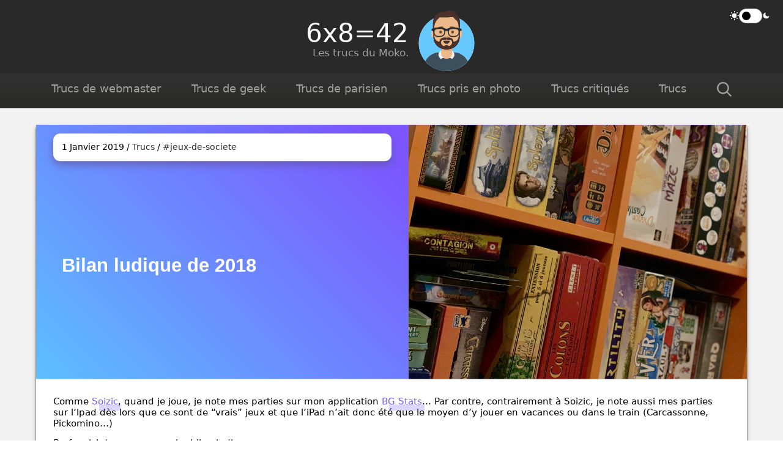

--- FILE ---
content_type: text/html; charset=UTF-8
request_url: https://www.6x8.org/2019/01/bilan-ludique-de-2018/
body_size: 13132
content:
<!doctype html>
<html lang="fr">
		<head>
		<meta charset="utf-8">
		<meta name="viewport" content="width=device-width, initial-scale=1">
		<meta name="generator" content="Jekyll" />
		<link rel="canonical" href="https://www.6x8.org/2019/01/bilan-ludique-de-2018/" />
		<meta property="article:published_time" content="2019-01-01 00:00:00 +0000" />
		<title>Bilan ludique de 2018 | 6x8=42</title><meta name="description" content="Comme Soizic, quand je joue, je note mes parties sur mon application BG Stats… Par contre, contrairement à Soizic, je note aussi mes parties sur l’Ipad dès lors que ce sont de “vrais” jeux et que l’iPad n’ait donc été que le moyen d’y jouer en vacances ou dans le train (Carcassonne, Pickomino…)
" /><meta property="fediverse:creator" content="@zemoko@mamot.fr" />
		<meta property="og:title" content="Bilan ludique de 2018" />
		<meta property="og:locale" content="fr_FR" /><meta property="og:description" content="Comme Soizic, quand je joue, je note mes parties sur mon application BG Stats… Par contre, contrairement à Soizic, je note aussi mes parties sur l’Ipad dès lors que ce sont de “vrais” jeux et que l’iPad n’ait donc été que le moyen d’y jouer en vacances ou dans le train (Carcassonne, Pickomino…)
" /><meta property="og:url" content="/2019/01/bilan-ludique-de-2018/" />
		<meta property="og:site_name" content="6x8=42" />
		<meta property="og:type" content="article" />
		<meta name="twitter:card" content="summary" />
		<meta property="twitter:title" content="Bilan ludique de 2018" /><meta property="og:image" content="http://www.6x8.org/images/2019/01/fullsizeoutput_6352.jpeg" />
		<meta property="twitter:image" content="http://www.6x8.org/images/2019/01/fullsizeoutput_6352.jpeg" /><link href="https://github.com/zemoko" rel="me">
		<link rel='stylesheet' id='dashicons-css'  href='/styles.css' type='text/css' media='all' /><link type="application/atom+xml" rel="alternate" href="https://www.6x8.org/feed.xml" title="6x8=42" /><link rel="alternate" type="application/rss+xml" title="RSS feed" href="https://www.6x8.org/feed.xml" /><link href="/tobii/tobii.min.css" rel="stylesheet"><!-- Matomo -->
		<script>
		  var _paq = window._paq = window._paq || [];
		  /* tracker methods like "setCustomDimension" should be called before "trackPageView" */
		  _paq.push(['trackPageView']);
		  _paq.push(['enableLinkTracking']);
		  (function() {
		    var u="https://matomo.6x8.org/";
		    _paq.push(['setTrackerUrl', u+'matomo.php']);
		    _paq.push(['setSiteId', '5']);
		    var d=document, g=d.createElement('script'), s=d.getElementsByTagName('script')[0];
		    g.async=true; g.src=u+'matomo.js'; s.parentNode.insertBefore(g,s);
		  })();
		</script>
		<!-- End Matomo Code -->
	</head>

	<body>
		<div class="container">
						<header class="site">
				<a href="/">
					<div class="title">
						<div class="name">6x8=42</div>
						<div class="description">Les trucs du Moko.</div>
					</div>
					<div class="avatar">
						<svg id="moko" role="img" viewBox="0 0 264 280" xmlns="http://www.w3.org/2000/svg" aria-labelledby="moko-title">
							<title id="moko-title">L'avatar du moko</title>
							<defs>
								<circle id="e" cx="120" cy="120" r="120"></circle>
								<path id="m" d="m12 160c0 66.274 53.726 120 120 120s120-53.726 120-120h12v-160h-264v160h12z"></path>
								<path id="d" d="m124 144.61v18.389h4c39.765 0 72 32.235 72 72v9h-200v-9c-4.8697e-15 -39.765 32.235-72 72-72h4v-18.389c-17.237-8.1886-29.628-24.924-31.695-44.73-5.8248-0.82345-10.305-5.8291-10.305-11.881v-14c0-5.946 4.3246-10.882 10-11.834v-6.1659c0-30.928 25.072-56 56-56s56 25.072 56 56v6.1659c5.6754 0.95216 10 5.8881 10 11.834v14c0 6.0521-4.4803 11.058-10.305 11.881-2.0671 19.806-14.457 36.541-31.695 44.73z"></path>
							</defs>
							<g fill="none" fill-rule="evenodd">
								<g transform="translate(-825 -1100)">
									<g transform="translate(825 1100)" fill-rule="evenodd">
										<g transform="translate(12 40)">
											<mask id="o" fill="white">
												<use xlink:href="#e"></use>
											</mask>
											<use fill="#E6E6E6" xlink:href="#e"></use>
											<g fill="#65C9FF" mask="url(#o)">
												<rect width="240" height="240"></rect>
											</g>
										</g>
										<mask id="n" fill="white">
											<use xlink:href="#m"></use>
										</mask>
										<g mask="url(#n)">
											<g transform="translate(32 36)">
												<mask id="f" fill="white">
													<use xlink:href="#d"></use>
												</mask>
												<use fill="#D0C6AC" xlink:href="#d"></use>
												<g fill="#EDB98A" mask="url(#f)">
													<g transform="translate(-32)">
														<rect width="264" height="244"></rect>
													</g>
												</g>
												<path d="m156 79v23c0 30.928-25.072 56-56 56s-56-25.072-56-56v-23 15c0 30.928 25.072 56 56 56s56-25.072 56-56v-15z" fill="#000" fill-opacity=".1" mask="url(#f)"></path>
											</g>
											<g transform="translate(0 170)">
												<defs>
													<path id="c" d="m105.19 29.052h-1.1924c-39.765 0-72 32.235-72 72v8.9483h200v-8.9483c0-39.765-32.235-72-72-72h-1.1924c0.12704 0.98359 0.1924 1.9847 0.1924 3 0 13.807-12.088 25-27 25s-27-11.193-27-25c0-1.0153 0.065362-2.0164 0.1924-3z"></path>
												</defs>
												<mask id="k" fill="white">
													<use xlink:href="#c"></use>
												</mask>
												<use fill="#E6E6E6" fill-rule="evenodd" xlink:href="#c"></use>
												<g fill="#3C4F5C" fill-rule="evenodd" mask="url(#k)">
													<rect width="264" height="110"></rect>
												</g>
												<path d="m156 22.279c6.1816 4.5557 10 10.826 10 17.748 0 7.2056-4.1374 13.705-10.771 18.299l-5.6497-4.4507-4.5793 0.33139 1-3.1511-0.077771-0.061266c6.1003-3.1425 10.078-8.2952 10.078-14.119v-14.597zm-48-0.70799c-6.7673 4.6025-11 11.168-11 18.456 0 7.3982 4.3616 14.052 11.308 18.664l6.1122-4.8151 4.5793 0.33139-1-3.1511 0.077771-0.061266c-6.1003-3.1425-10.078-8.2952-10.078-14.119v-15.305z" fill="#F2F2F2" fill-rule="evenodd"></path>
											</g>
											<g transform="translate(76 82)" fill="#000">
												<g id="mouth" transform="translate(2 52)" fill-opacity=".7">
													<path d="m40 15c0 7.732 6.268 14 14 14s14-6.268 14-14"></path>
												</g>
												<g id="smile" transform="translate(2.000000, 52.000000)"><defs><path d="M35.117844,15.1280772 C36.1757121,24.6198025 44.2259873,32 54,32 C63.8042055,32 71.8740075,24.574136 72.8917593,15.0400546 C72.9736685,14.272746 72.1167429,13 71.042767,13 C56.1487536,13 44.7379213,13 37.0868244,13 C36.0066168,13 35.0120058,14.1784435 35.117844,15.1280772 Z" id="react-path-23"></path></defs><mask id="react-mask-24" fill="white"><use xlink:href="#react-path-23"></use></mask><use id="Mouth" fill-opacity="0.699999988" fill="#000000" fill-rule="evenodd" xlink:href="#react-path-23"></use><rect id="Teeth" fill="#FFFFFF" fill-rule="evenodd" mask="url(#react-mask-24)" x="39" y="2" width="31" height="16" rx="5"></rect><g id="Tongue" stroke-width="1" fill-rule="evenodd" mask="url(#react-mask-24)" fill="#FF4F6D"><g transform="translate(38.000000, 24.000000)"><circle cx="11" cy="11" r="11"></circle><circle cx="21" cy="11" r="11"></circle></g></g></g>
												<g transform="translate(28 40)" fill-opacity=".16">
													<path d="m16 8c0 4.4183 5.3726 8 12 8s12-3.5817 12-8"></path>
												</g>
												<g id="eyes" transform="translate(0.000000, 8.000000)" fill-opacity="0.599999964"><circle id="Eye1" cx="30" cy="22" r="6"></circle><circle id="Eye2" cx="82" cy="22" r="6"></circle></g>
												<g transform="translate(0 8)" fill-opacity=".6" id="happy">
													<path d="m16.16 22.447c1.8465-3.7988 6.0043-6.4473 10.837-6.4473 4.8161 0 8.9615 2.6298 10.818 6.4071 0.55141 1.1221-0.23325 2.0404-1.0247 1.3599-2.4511-2.1072-5.9319-3.4232-9.793-3.4232-3.7404 0-7.1238 1.235-9.56 3.2279-0.89075 0.72865-1.8174-0.013257-1.2774-1.1243z"></path>
													<path d="m74.16 22.447c1.8465-3.7988 6.0043-6.4473 10.837-6.4473 4.8161 0 8.9615 2.6298 10.818 6.4071 0.55141 1.1221-0.23325 2.0404-1.0247 1.3599-2.4511-2.1072-5.9319-3.4232-9.793-3.4232-3.7404 0-7.1238 1.235-9.56 3.2279-0.89075 0.72865-1.8174-0.013257-1.2774-1.1243z"></path>
												</g>
												<g fill-opacity=".6">
													<g transform="translate(12 6)" fill-rule="nonzero">
														<path d="m3.6302 11.159c3.9149-5.5087 14.648-8.5977 23.893-6.3274 1.0727 0.26343 2.1558-0.39262 2.4193-1.4653 0.26342-1.0727-0.39262-2.1558-1.4653-2.4193-10.737-2.6366-23.165 0.9404-28.107 7.8948-0.63986 0.90036-0.42869 2.149 0.47167 2.7888 0.90036 0.63986 2.149 0.42869 2.7888-0.47167z"></path>
														<path transform="translate(73 6.0392) scale(-1 1) translate(-73 -6.0392)" d="m61.63 11.159c3.9149-5.5087 14.648-8.5977 23.893-6.3274 1.0727 0.26343 2.1558-0.39262 2.4193-1.4653 0.26342-1.0727-0.39262-2.1558-1.4653-2.4193-10.737-2.6366-23.165 0.9404-28.107 7.8948-0.63986 0.90036-0.42869 2.149 0.47167 2.7888 0.90036 0.63986 2.149 0.42869 2.7888-0.47167z"></path>
													</g>
												</g>
											</g>
											<g fill-rule="evenodd">
												<defs>
													<rect id="g" width="264" height="280"></rect>
													<path id="b" d="m180.15 39.92c-2.7598-2.82-5.9641-5.2136-9.0807-7.6139-0.68769-0.52911-1.3864-1.0455-2.0587-1.5947-0.15286-0.12481-1.7185-1.2461-1.9059-1.6588-0.45088-0.99279-0.18965-0.21976-0.12744-1.4045 0.078602-1.4981 3.1334-5.7293 0.85392-6.6996-1.0028-0.42678-2.7915 0.70894-3.7535 1.0841-1.8814 0.73411-3.786 1.3602-5.7309 1.9 0.93185-1.8567 2.7086-5.5736-0.63082-4.5788-2.6016 0.77504-5.0259 2.7677-7.6401 3.7051 0.86496-1.4179 4.3241-5.8115 1.1984-6.0571-0.97266-0.076498-3.803 1.748-4.8503 2.1372-3.1367 1.1659-6.3407 1.9195-9.634 2.513-11.198 2.0181-24.293 1.4427-34.653 6.5409-7.9873 3.9302-15.874 10.029-20.488 17.794-4.4472 7.485-6.1106 15.677-7.0414 24.254-0.683 6.2946-0.73853 12.801-0.4191 19.119 0.10436 2.0698 0.33715 11.611 3.3441 8.7214 1.4981-1.4397 1.4871-7.2532 1.8644-9.221 0.7509-3.9151 1.4737-7.8477 2.7257-11.638 2.2062-6.6788 4.8088-13.793 10.305-18.393 3.5271-2.9515 6.0039-6.9408 9.3791-9.9185 1.5162-1.3374 0.35923-1.1981 2.7969-1.0227 1.6376 0.11777 3.2826 0.16273 4.9235 0.20567 3.796 0.098642 7.598 0.073478 11.395 0.086899 7.6468 0.027512 15.258 0.13555 22.897-0.26472 3.3949-0.17782 6.7993-0.27412 10.185-0.58816 1.8915-0.17547 5.2476-1.3877 6.8046-0.46133 1.4249 0.84751 2.9046 3.6148 3.9278 4.7482 2.4173 2.6784 5.2995 4.7241 8.1261 6.9203 5.8942 4.5795 8.87 10.331 10.66 17.488 1.7834 7.13 1.2834 13.745 3.4909 20.762 0.38833 1.2337 1.4155 3.3602 2.6818 1.4541 0.23514-0.35397 0.17426-2.2999 0.17426-3.4196 0-4.5197 1.1446-7.911 1.1302-12.46-0.056192-13.832-0.50339-31.868-10.85-42.439z"></path>
												</defs>
												<mask id="i" fill="white">
													<use xlink:href="#g"></use>
												</mask>
												<g mask="url(#i)">
													<g transform="translate(-1)">
														<g transform="translate(49 72)">
															<defs>
																<path id="a" d="m101.43 98.169c-2.5136 2.2941-5.1912 3.3257-8.5755 2.6043-0.58237-0.12403-2.9566-4.5383-8.8531-4.5383s-8.2704 4.4143-8.8531 4.5383c-3.3843 0.72145-6.0619-0.31024-8.5755-2.6043-4.7251-4.313-8.6546-10.26-6.2934-16.749 1.2306-3.3822 3.2319-7.0954 6.8728-8.1733 3.8878-1.1504 9.3463-0.0020058 13.264-0.78764 1.2693-0.25475 2.6559-0.70741 3.5851-1.4583 0.92918 0.75087 2.3161 1.2035 3.5847 1.4583 3.9182 0.78563 9.3767-0.36273 13.264 0.78764 3.6409 1.0778 5.6422 4.791 6.8731 8.1733 2.3612 6.489-1.5683 12.436-6.2938 16.749m38.653-72.169c-3.4103 8.4003-2.0933 18.858-2.7244 27.676-0.51263 7.1673-2.0195 17.91-8.3838 22.539-3.2545 2.3671-9.1785 6.3454-13.431 5.2357-2.9273-0.76381-3.2397-9.1601-7.0866-12.303-4.3636-3.5647-9.8123-5.1309-15.306-4.8891-2.3706 0.1044-7.165 0.079619-9.1492 1.9026-1.9842-1.823-6.7783-1.7982-9.1489-1.9026-5.4942-0.24183-10.943 1.3244-15.306 4.8891-3.8469 3.1431-4.1589 11.539-7.0862 12.303-4.2525 1.1097-10.176-2.8686-13.431-5.2357-6.3646-4.6288-7.8708-15.371-8.3841-22.539-0.63077-8.8178 0.68631-19.276-2.724-27.676-1.6591 0-0.5648 16.129-0.5648 16.129v20.356c0.03164 15.288 9.5811 38.17 30.754 46.908 5.1781 2.1368 16.907 5.607 25.892 5.607s20.714-3.1398 25.892-5.2766c21.173-8.7376 30.722-31.95 30.754-47.238v-20.356s1.0939-16.129-0.56514-16.129"></path>
															</defs>
															<mask id="h" fill="white">
																<use xlink:href="#a"></use>
															</mask>
															<use fill="#331B0C" fill-rule="evenodd" xlink:href="#a"></use>
															<g fill="#4A312C" mask="url(#h)">
																<g transform="translate(-32)">
																	<rect width="264" height="244"></rect>
																</g>
															</g>
														</g>
														<mask id="j" fill="white">
															<use xlink:href="#b"></use>
														</mask>
														<use fill="#1F3140" fill-rule="evenodd" xlink:href="#b"></use>
														<g fill="#4A312C" mask="url(#j)">
															<g transform="translate(0)">
																<rect width="264" height="280"></rect>
															</g>
														</g>
														<g transform="translate(62 85)" fill="none">
														<defs>
															<filter id="l" x="-.8%" y="-2.4%" width="101.5%" height="109.8%">
																<feOffset dx="0" dy="2" in="SourceAlpha" result="shadowOffsetOuter1"></feOffset>
																<feColorMatrix in="shadowOffsetOuter1" result="shadowMatrixOuter1" values="0 0 0 0 0   0 0 0 0 0   0 0 0 0 0  0 0 0 0.2 0"></feColorMatrix>
																<feMerge>
																	<feMergeNode in="shadowMatrixOuter1"></feMergeNode>
																	<feMergeNode in="SourceGraphic"></feMergeNode>
																</feMerge>
															</filter>
														</defs>
														<g transform="translate(6 7)" fill="#252C2F" fill-rule="nonzero" filter="url(#l)">
															<path d="m34 41h-2.7579c-13.927 0-22.242-7.6641-22.242-20.5 0-10.373 1.817-20.5 23.53-20.5h2.9401c21.713 0 23.53 10.127 23.53 20.5 0 12.069-10.279 20.5-25 20.5zm-1.6146-35c-19.385 0-19.385 6.841-19.385 15.502 0 7.0704 3.1163 15.498 17.971 15.498h3.0291c12.365 0 21-6.373 21-15.498 0-8.6605 0-15.502-19.385-15.502h-3.2293z"></path>
															<path d="m96 41h-2.7579c-13.927 0-22.242-7.6641-22.242-20.5 0-10.373 1.817-20.5 23.53-20.5h2.9401c21.713 0 23.53 10.127 23.53 20.5 0 12.069-10.279 20.5-25 20.5zm-1.6146-35c-19.385 0-19.385 6.841-19.385 15.502 0 7.0704 3.1195 15.498 17.971 15.498h3.0291c12.365 0 21-6.373 21-15.498 0-8.6605 0-15.502-19.385-15.502h-3.2293z"></path>
															<path d="m2.9545 5.7716c0.69136-0.67527 8.255-5.7716 29.545-5.7716 17.851 0 21.63 1.8527 27.35 4.6519l0.4187 0.20663c0.39768 0.14051 2.4313 0.83132 4.8101 0.90729 2.1672-0.09301 4.021-0.68039 4.5626-0.8686 6.5287-3.1751 12.919-4.8972 27.858-4.8972 21.29 0 28.854 5.0963 29.545 5.7716 1.6339 0 2.9545 1.2899 2.9545 2.8858v2.8858c0 1.5958-1.3207 2.8858-2.9545 2.8858 0 0-6.9015 0-6.9015 2.8858s-1.9622-4.1757-1.9622-5.7716v-2.8107c-3.6032-1.379-10.053-3.9462-20.682-3.9462-11.842 0-17.739 2.0999-22.798 4.1849l0.05657 0.1364-0.0024969 1.9862-2.2172 5.3499-2.7387-1.0828c-0.24459-0.096706-0.77235-0.27044-1.5041-0.45093-2.0401-0.50316-4.1374-0.65634-5.9923-0.2756-0.68049 0.13968-1.3119 0.3493-1.8913 0.63242l-2.6423 1.2911-2.6438-5.1617 0.11742-2.2944 0.080729-0.19492c-4.3628-2.033-8.3856-4.1207-22.825-4.1207-10.628 0-17.078 2.5663-20.682 3.9453v2.8117c0 1.5958-2.9545 8.6573-2.9545 5.7716s-5.9091-2.8858-5.9091-2.8858c-1.6309 0-2.9545-1.2899-2.9545-2.8858v-2.8858c0-1.5958 1.3236-2.8858 2.9545-2.8858z"></path>
														</g>
														</g>
													</g>
												</g>
											</g>
										</g>
									</g>
								</g>
							</g>
						</svg>
					</div>
				</a>
			</header>
			<div class="darkmode">
				<label for="darkmode-toggle">
					<span class="sr-only">Mode sombre</span>
    					<svg role="img" aria-hidden="true" focusable="false" class="sun" width="15" height="15" viewBox="0 0 24 24" fill="none" stroke="#fff" stroke-linecap="round" stroke-linejoin="round" stroke-width="2"
      					xmlns="http://www.w3.org/2000/svg">
	    					<circle cx="12" cy="12" r="5"/>
	    					<line x1="12" x2="12" y1="1" y2="3"/>
	    					<line x1="12" x2="12" y1="21" y2="23"/>
	    					<line x1="4.22" x2="5.64" y1="4.22" y2="5.64"/>
	    					<line x1="18.36" x2="19.78" y1="18.36" y2="19.78"/>
	    					<line x1="1" x2="3" y1="12" y2="12"/>
	    					<line x1="21" x2="23" y1="12" y2="12"/>
	    					<line x1="4.22" x2="5.64" y1="19.78" y2="18.36"/>
	    					<line x1="18.36" x2="19.78" y1="5.64" y2="4.22"/>
    					</svg>
  					<input type="checkbox" name="darkmode-toggle" id="darkmode-toggle" />
  					<span class="display" hidden></span>
    					<svg role="img" aria-hidden="true" focusable="false" class="moon" width="13" height="13" viewBox="0 0 24 24" fill="none" xmlns="http://www.w3.org/2000/svg">
    						<path d="M21 12.79A9 9 0 1 1 11.21 3 7 7 0 0 0 21 12.79z"/>
    					</svg>
				</label>
			</div>
			<nav>
				<ul class="menu">

      				<li>
      					<a href="/category/trucs-de-webmaster/">Trucs de webmaster</a>
     
      				</li>

      				<li>
      					<a href="/category/trucs-de-geek/">Trucs de geek</a>
     
      				</li>

      				<li>
      					<a href="/category/trucs-de-parisien/">Trucs de parisien</a>
     
     					<ul>
     	
      						<li><a href="/category/trucs-de-parisien/a-paris/">... à Paris</a></li>
		
      						<li><a href="/category/trucs-de-parisien/qui-voyage/">... qui voyage</a></li>
		
      						<li><a href="/category/trucs-de-parisien/qui-sont-maintenant-alsaciens/">... mais aussi alsaciens</a></li>
		
     					</ul>
     
      				</li>

      				<li>
      					<a href="/category/trucs-pris-en-photo/">Trucs pris en photo</a>
     
     					<ul>
     	
      						<li><a href="/category/trucs-pris-en-photo/trucs-de-lomographe/">Trucs de lomographes</a></li>
		
      						<li><a href="/category/trucs-pris-en-photo/trucs-instagrammes/">Trucs instagrammés</a></li>
		
     					</ul>
     
      				</li>

      				<li>
      					<a href="/category/trucs-critiques/">Trucs critiqués</a>
     
      				</li>

      				<li>
      					<a href="/category/trucs/">Trucs</a>
     
      				</li>

					<li class="search">
						<button id="search-toggle"><svg role="img" aria-label="Recherche" width="24" height="24" viewBox="0 0 32 32" xmlns="http://www.w3.org/2000/svg" xmlns:xlink="http://www.w3.org/1999/xlink"><path d="m32 29.7243549-2.2756451 2.2756451-8.4782882-8.4782882c-2.2957835 1.7923222-5.1151668 2.7791063-8.0956576 2.7791063-3.50409066 0-6.80679677-1.3694147-9.3039648-3.8464443-2.47702957-2.4770296-3.8464443-5.7797357-3.8464443-9.3039647 0-3.52422911 1.36941473-6.82693522 3.8464443-9.3039648 2.49716803-2.47702957 5.79987414-3.8464443 9.3039648-3.8464443 3.524229 0 6.8269351 1.36941473 9.3039647 3.8464443 2.4971681 2.47702958 3.8665828 5.77973569 3.8665828 9.3039648 0 2.9804908-1.0069226 5.7998741-2.7992448 8.0956576zm-25.89804909-9.5456261c1.89301448 1.8930144 4.39018249 2.9200755 7.04845819 2.9200755 2.6582756 0 5.1554436-1.0270611 7.0484581-2.9200755 1.872876-1.8728761 2.8999371-4.3700441 2.8999371-7.0283197 0-2.6582757-1.0270611-5.15544371-2.8999371-7.04845819-1.8930145-1.87287602-4.3901825-2.89993706-7.0484581-2.89993706-2.6582757 0-5.15544371 1.02706104-7.02831974 2.89993706-1.89301447 1.89301448-2.92007551 4.39018249-2.92007551 7.04845819 0 2.6582756 1.02706104 5.1554436 2.89993706 7.0283197z"></path></svg></button>
					</li>
        			</ul>
			</nav>
			<div id="search-bar" class="header-search">
				<form role="search">
					<label>
						<span class="sr-only">Recherche</span>
						<input type="search" id="search-input" placeholder="Chercher sur le site…" value="">
					</label>
				</form>
				<ul id="results-container" aria-live="polite"></ul>
			</div>

	    	<div class="page">
  <article class="post h-entry" itemscope itemtype="http://schema.org/BlogPosting">

    <header class="post-header  cover2left">
      <div>
        <h1 class="post-title p-name" itemprop="name headline"><p>Bilan ludique de 2018</p>
</h1><p class="post-meta"><time class="dt-published" datetime="2019-01-01T00:00:00+00:00" itemprop="datePublished">
            1 Janvier 2019
          </time><span class="sr-only" itemprop="author" itemscope itemtype="https://schema.org/Person">
            <a href='/arnaud-malon' itemprop='url'><span itemprop="name">Arnaud Malon</span></a>
          </span>&nbsp;/&nbsp;
            <a href="/category/trucs/">Trucs</a>
    &nbsp;/&nbsp;<a href="/tag/jeux-de-societe/">#jeux-de-societe</a>&thinsp;</p></div>
        <figure><picture>
            <source srcset="/.netlify/images?url=/images/2019/01/fullsizeoutput_6352.jpeg&fit=contain&w=1024&h=1024&format=webp" type="image/webp">
            <a href="/.netlify/images?url=/images/2019/01/fullsizeoutput_6352.jpeg&fit=contain&w=2048&h=2048&format=webp" class="lightbox"><img src="/images/2019/01/fullsizeoutput_6352.jpeg" alt="" width="360" height="270" fetchpriority="high" /></a>
          </picture></figure></header>
    <div class="post-content e-content" itemprop="articleBody">
<p>Comme <a href="http://des-en-mousse.com/bilan-ludique-de-2018/">Soizic</a>, quand je joue, je note mes parties sur mon application <a href="https://www.bgstatsapp.com/"><abbr>BG</abbr> Stats</a>… Par contre, contrairement à Soizic, je note aussi mes parties sur l’Ipad dès lors que ce sont de “vrais” jeux et que l’iPad n’ait donc été que le moyen d’y jouer en vacances ou dans le train (Carcassonne, Pickomino…)</p>

<p>Bref, voici donc mon premier bilan ludique :</p>

<h2>Bilan de l'année : <strong>535 parties</strong></h2>

<ul>
<li>134 jeux différents
<ul>
<li>59 pour une seule partie</li>
<li>12 dépassent les 10&nbsp;parties</li>
<li>dont seulement <strong>4 dépassent les 25&nbsp;parties</strong>...</li>
</ul></li>
<li>J'ai joué avec <strong>67&nbsp;personnes différentes</strong>
<ul>
<li>45% de mes parties étaient des parties à deux joueurs</li>
<li>26% se sont jouées à trois</li>
<li>19% se sont jouées à quatre...</li>
<li>et j'ai joué jusqu'à neufs&nbsp;!</li>
</ul></li>
<li>J'ai beaucoup joué en famille&nbsp;: 41% de mes parties ont été jouées avec mes enfants plus 15% avec ma femme</li>
</ul>

<h2>Mes jeux de 2018</h2>

<p>Ma première partie de 2018 est <strong>Majesty</strong>, la dernière <strong>Dragon Castle</strong>.</p>

<p>Cette année, nous avons déménagé, donc gagné de la place, et donc l’opportunité, dont j’ai vite profité, d’acheter quelques (pas mal de) nouveaux jeux. Néanmoins, le top sur l’année reste assez représentatif des jeux qui sortent <strong>très souvent</strong>.</p>

<table class="table-charts bar" style="--scale: 40">
  <caption id="caption-1">Top des jeux joués</caption>
  <thead class="sr-only">
    <tr>
      <td></td>
      <th scope="col">Nb de parties</th>
    </tr>
  </thead>
  <tbody>
  <tr>
    <th scope="row">Splendor</th>
    <td style="--value: 32">
      <span>32</span>
    </td>
  </tr>
  <tr>
    <th scope="row">Qwixx</th>
    <td style="--value: 29">
      <span>20</span>
    </td>
  </tr>
  <tr>
    <th scope="row">7 Wonders</th>
    <td style="--value: 26">
      <span>26</span>
    </td>
  </tr>
  <tr>
    <th scope="row">Welcome to...</th>
    <td style="--value: 25">
      <span>25</span>
    </td>
  </tr>
  <tr>
    <th scope="row">Azul</th>
    <td style="--value: 22">
      <span>22</span>
    </td>
  </tr>
  <tr>
    <th scope="row">Patchwork</th>
    <td style="--value: 18">
      <span>18</span>
    </td>
  </tr>
  <tr>
    <th scope="row">Kingdomino</th>
    <td style="--value: 16">
      <span>16</span>
    </td>
  </tr>
  <tr>
    <th scope="row">Carcassonne</th>
    <td style="--value: 14">
      <span>14</span>
    </td>
  </tr>
  <tr>
    <th scope="row">7 Wonders Duel</th>
    <td style="--value: 14">
      <span>14</span>
    </td>
  </tr>
  <tr>
    <th scope="row">Château aventure</th>
    <td style="--value: 12">
      <span>12</span>
    </td>
  </tr></tbody>
</table>

<p>À noter que <strong>7 Wonders</strong> a sans douté été dopé par sa nouvelle extension <strong>Armada</strong>, idem pour <strong>7 Wonders Duel</strong> et son extension <strong>Pantheon</strong> et pour <strong>Kingdomino</strong> et son <strong>Âge des géants</strong>.</p>

<p>Pour être complet, je rajouterais quelques-uns de mes nouveaux jeux qui sont en passe de devenir de nouveaux classiques :</p>
<ul>
<li><strong>Dragon Castle</strong>&nbsp;: je ne l'ai que depuis 15&nbsp;jours, mais auquel j'ai déjà joué 8&nbsp;fois. J'aime beaucoup le matériel et les parties sont vraiment variées.</li>
<li><strong>The River</strong>&nbsp;: même chose, je ne l'ai que depuis 15&nbsp;jours mais je le trouve vraiment efficace et rapide, à 2 comme à 3 ou 4.</li>
<li><strong>Fertility</strong>&nbsp;: un vrai coup de cœur aussi, j'aime beaucoup les jeux de tuiles, et les jeux de pose d'ouvrier, et, du coup, j'aime beaucoup sa mécanique subtile.</li>
<li><strong>Orbis</strong>&nbsp;: je l'ai depuis la Toussaint et je l'apprécie vraiment beaucoup. Ça doit tenir en grande partie à cette impression de jouer à Populous ;)</li>
<li><strong>Shadows Amsterdam</strong>&nbsp;: un mix entre Mysterium et Codename. Plus accessible que le premier, plus rapide que le second... j'aime beaucoup l'ambiance du jeu, qui tient en grande partie au fait que les 2 équipes jouent en même temps.</li>
</ul>

<hr />

<p>Bref, c’était une bien belle année, avec des classiques qui fonctionnent toujours aussi bien, des nouveaux jeux qui le rejoignent, des enfants qui grandissent et deviennent de redoutables adversaires, des collègues avec lesquels je joue moins souvent mais avec toujours autant de plaisir… <strong>Nous sommes sur de bons rails pour 2019</strong>.</p>

<p>Du coup, quelques <strong>bonnes résolutions</strong> : relancer les midi jeux au boulot, avancer dans notre campagne de Pandemy Legacy saison 2… et continuer à être une maison, et une famille, de joueurs :)</p>
</div>

    
<script async src="https://talk.hyvor.com/embed/embed.js" type="module"></script>
<hyvor-talk-comments 
    website-id="5720" 
    page-id=""
    page-url="https://www.6x8.org/2019/01/bilan-ludique-de-2018/"
    page-title="Bilan ludique de 2018 | 6x8=42"
    page-language="fr"
    loading="lazy"
></hyvor-talk-comments>



    <a class="u-url" href="/2019/01/bilan-ludique-de-2018/" hidden></a>
  </article>
</div>

<div class="navlinks">
  <ul class="pagination">

    <li><a href="/2018/12/ma-critique-de-sauveur-fils-de-marie-aude-murail/" class="previous-page">Ma critique de «&nbsp;<strong>Sauveur &amp; fils</strong>&nbsp;» de <em>Marie-Aude Murail</em></a></li>


    <li><a href="/2019/01/bonne-annee-4/" class="next-page">Bonne année 2019 !</a></li>

  </ul>
</div>

			<footer>

	<div class="lost">
		<div>
			<p>Ce blog est celui de <strong>Moko</strong>&nbsp;:</p>
			<ul>
				<li><a href='/arnaud-malon'>Qui suis-je&nbsp;?</a></li>
				<li><a href='/en-ce-moment'>Que fais-je <em>en ce moment</em>&nbsp;?</a></li>
			</ul>
			<p>Il contient <strong>1182</strong>&nbsp;billets, tous en licence <a href="https://creativecommons.org/licenses/by-nc-nd/4.0/">CC by-nc-nd</a>. <br />Le plus ancien billet a été publié il y a <strong>4325</strong>&nbsp;jours.</p>
		</div>
	</div>
	<div class="social">
		<div>
			<p><strong>Vous êtes perdus&nbsp;?</strong></p>
			<ul class="social">
				<li>
					<a href='/plan-du-site/' id='sitemap' title='Plan du site'><svg xmlns="http://www.w3.org/2000/svg" x="0px" y="0px" width="32" height="32" viewBox="-4 -4 22 22"><path fill-rule="evenodd" d="M6 3.5A1.5 1.5 0 0 1 7.5 2h1A1.5 1.5 0 0 1 10 3.5v1A1.5 1.5 0 0 1 8.5 6v1H11a.5.5 0 0 1 .5.5v1a.5.5 0 0 1-1 0V8h-5v.5a.5.5 0 0 1-1 0v-1A.5.5 0 0 1 5 7h2.5V6A1.5 1.5 0 0 1 6 4.5zM8.5 5a.5.5 0 0 0 .5-.5v-1a.5.5 0 0 0-.5-.5h-1a.5.5 0 0 0-.5.5v1a.5.5 0 0 0 .5.5zM3 11.5A1.5 1.5 0 0 1 4.5 10h1A1.5 1.5 0 0 1 7 11.5v1A1.5 1.5 0 0 1 5.5 14h-1A1.5 1.5 0 0 1 3 12.5zm1.5-.5a.5.5 0 0 0-.5.5v1a.5.5 0 0 0 .5.5h1a.5.5 0 0 0 .5-.5v-1a.5.5 0 0 0-.5-.5zm4.5.5a1.5 1.5 0 0 1 1.5-1.5h1a1.5 1.5 0 0 1 1.5 1.5v1a1.5 1.5 0 0 1-1.5 1.5h-1A1.5 1.5 0 0 1 9 12.5zm1.5-.5a.5.5 0 0 0-.5.5v1a.5.5 0 0 0 .5.5h1a.5.5 0 0 0 .5-.5v-1a.5.5 0 0 0-.5-.5z"/></svg><span class="sr-only">Plan du site</span></a>
				</li>
				<li>
					<a href='/tags/' title='Tags'><svg xmlns="http://www.w3.org/2000/svg" x="0px" y="0px" width="32" height="32" fill="currentColor" viewBox="-4 -4 22 22"><path d="M2 4a2 2 0 0 1 2-2h6a2 2 0 0 1 2 2v11.5a.5.5 0 0 1-.777.416L7 13.101l-4.223 2.815A.5.5 0 0 1 2 15.5zm2-1a1 1 0 0 0-1 1v10.566l3.723-2.482a.5.5 0 0 1 .554 0L11 14.566V4a1 1 0 0 0-1-1z"/><path d="M4.268 1H12a1 1 0 0 1 1 1v11.768l.223.148A.5.5 0 0 0 14 13.5V2a2 2 0 0 0-2-2H6a2 2 0 0 0-1.732 1"/></svg><span class="sr-only">Tags</span></a>
				</li>
				<li>
					<a href="/random/" title="Une page au hasard"><svg xmlns="http://www.w3.org/2000/svg" x="0px" y="0px" width="32" height="32" viewBox="-4 -4 22 22"><path fill-rule="evenodd" d="M0 3.5A.5.5 0 0 1 .5 3H1c2.202 0 3.827 1.24 4.874 2.418.49.552.865 1.102 1.126 1.532.26-.43.636-.98 1.126-1.532C9.173 4.24 10.798 3 13 3v1c-1.798 0-3.173 1.01-4.126 2.082A9.6 9.6 0 0 0 7.556 8a9.6 9.6 0 0 0 1.317 1.918C9.828 10.99 11.204 12 13 12v1c-2.202 0-3.827-1.24-4.874-2.418A10.6 10.6 0 0 1 7 9.05c-.26.43-.636.98-1.126 1.532C4.827 11.76 3.202 13 1 13H.5a.5.5 0 0 1 0-1H1c1.798 0 3.173-1.01 4.126-2.082A9.6 9.6 0 0 0 6.444 8a9.6 9.6 0 0 0-1.317-1.918C4.172 5.01 2.796 4 1 4H.5a.5.5 0 0 1-.5-.5"/><path d="M13 5.466V1.534a.25.25 0 0 1 .41-.192l2.36 1.966c.12.1.12.284 0 .384l-2.36 1.966a.25.25 0 0 1-.41-.192m0 9v-3.932a.25.25 0 0 1 .41-.192l2.36 1.966c.12.1.12.284 0 .384l-2.36 1.966a.25.25 0 0 1-.41-.192"/></svg><span class="sr-only">Une page au hasard</span></a>
				</li>
			</ul>
			<p><strong>Suivez-moi&nbsp;?</strong></p>
			<ul class="social">
				<li>
					<a href="/feed.xml" id="rss" title="RSS"><svg role="img" aria-label="RSS" xmlns="http://www.w3.org/2000/svg" x="0px" y="0px" width="32" height="32" viewBox="-4 -4 22 22"><path d="M14 1a1 1 0 0 1 1 1v12a1 1 0 0 1-1 1H2a1 1 0 0 1-1-1V2a1 1 0 0 1 1-1zM2 0a2 2 0 0 0-2 2v12a2 2 0 0 0 2 2h12a2 2 0 0 0 2-2V2a2 2 0 0 0-2-2z"/><path d="M5.5 12a1.5 1.5 0 1 1-3 0 1.5 1.5 0 0 1 3 0m-3-8.5a1 1 0 0 1 1-1c5.523 0 10 4.477 10 10a1 1 0 1 1-2 0 8 8 0 0 0-8-8 1 1 0 0 1-1-1m0 4a1 1 0 0 1 1-1 6 6 0 0 1 6 6 1 1 0 1 1-2 0 4 4 0 0 0-4-4 1 1 0 0 1-1-1"/></svg><span class="sr-only" lang="en"><abbr>RSS</abbr></span></a>
				</li>
				<li>
					<a rel="me" href="https://mamot.fr/@zemoko" title="Mastodon"><svg role="img" aria-label="Mastodon" xmlns="http://www.w3.org/2000/svg" x="0px" y="0px" width="32" height="32" viewBox="0 0 32 32"><path d="M 15.9375 4.03125 C 12.917 4.0435 9.9179219 4.4269844 8.3574219 5.1464844 C 8.3574219 5.1464844 5 6.6748594 5 11.880859 C 5 18.077859 4.9955 25.860234 10.5625 27.365234 C 12.6945 27.938234 14.527953 28.061562 16.001953 27.976562 C 18.676953 27.825562 20 27.005859 20 27.005859 L 19.910156 25.029297 C 19.910156 25.029297 18.176297 25.640313 16.029297 25.570312 C 13.902297 25.495313 11.6615 25.335688 11.3125 22.679688 C 11.2805 22.432688 11.264625 22.182594 11.265625 21.933594 C 15.772625 23.052594 19.615828 22.420969 20.673828 22.292969 C 23.627828 21.933969 26.199344 20.081672 26.527344 18.388672 C 27.041344 15.720672 26.998047 11.880859 26.998047 11.880859 C 26.998047 6.6748594 23.646484 5.1464844 23.646484 5.1464844 C 22.000984 4.3779844 18.958 4.019 15.9375 4.03125 z M 12.705078 8.0019531 C 13.739953 8.0297031 14.762578 8.4927031 15.392578 9.4707031 L 16.001953 10.505859 L 16.609375 9.4707031 C 17.874375 7.5037031 20.709594 7.6264375 22.058594 9.1484375 C 23.302594 10.596438 23.025391 11.531 23.025391 18 L 23.025391 18.001953 L 20.578125 18.001953 L 20.578125 12.373047 C 20.578125 9.7380469 17.21875 9.6362812 17.21875 12.738281 L 17.21875 16 L 14.787109 16 L 14.787109 12.738281 C 14.787109 9.6362812 11.429688 9.7360938 11.429688 12.371094 L 11.429688 18 L 8.9765625 18 C 8.9765625 11.526 8.7043594 10.585438 9.9433594 9.1484375 C 10.622859 8.3824375 11.670203 7.9742031 12.705078 8.0019531 z"></path></svg><span class="sr-only">Mastodon</span></a>
				</li>
				<li>
					<a rel="me" href="https://pixelfed.social/@zemoko" title="Pixelfed"><svg role="img" aria-label="Pixelfed" width="32px" height="32px" fill="#000000" version="1.1" viewBox="0 0 24 24" xmlns="http://www.w3.org/2000/svg"><g transform="matrix(1.1045 0 0 1.1045 -1.1289 -1.547)"><path d="m0 0h24v24h-24z" fill="none"/><path d="m12 2c5.523 0 10 4.477 10 10s-4.477 10-10 10-10-4.477-10-10 4.477-10 10-10zm0 2c-4.418 0-8 3.582-8 8s3.582 8 8 8 8-3.582 8-8-3.582-8-8-8zm1.031 4.099c1.713 0 3.101 1.345 3.101 3.005s-1.388 3.005-3.1 3.005h-1.819l-2.595 2.471v-6.748c0-0.957 0.801-1.733 1.79-1.733z"/></g></svg><span class="sr-only" lang="en">Pixelfed</span></a>
				</li>
				<li>
					<a href="https://www.linkedin.com/in/moko/" title="LinkedIn"><svg role="img" aria-label="LinkedIn" xmlns="http://www.w3.org/2000/svg" x="0px" y="0px" width="32" height="32" viewBox="0 0 32 32"><path d="M 7.5 5 C 6.132813 5 5 6.132813 5 7.5 L 5 24.5 C 5 25.867188 6.132813 27 7.5 27 L 24.5 27 C 25.867188 27 27 25.867188 27 24.5 L 27 7.5 C 27 6.132813 25.867188 5 24.5 5 Z M 7.5 7 L 24.5 7 C 24.785156 7 25 7.214844 25 7.5 L 25 24.5 C 25 24.785156 24.785156 25 24.5 25 L 7.5 25 C 7.214844 25 7 24.785156 7 24.5 L 7 7.5 C 7 7.214844 7.214844 7 7.5 7 Z M 10.4375 8.71875 C 9.488281 8.71875 8.71875 9.488281 8.71875 10.4375 C 8.71875 11.386719 9.488281 12.15625 10.4375 12.15625 C 11.386719 12.15625 12.15625 11.386719 12.15625 10.4375 C 12.15625 9.488281 11.386719 8.71875 10.4375 8.71875 Z M 19.46875 13.28125 C 18.035156 13.28125 17.082031 14.066406 16.6875 14.8125 L 16.625 14.8125 L 16.625 13.5 L 13.8125 13.5 L 13.8125 23 L 16.75 23 L 16.75 18.3125 C 16.75 17.074219 16.996094 15.875 18.53125 15.875 C 20.042969 15.875 20.0625 17.273438 20.0625 18.375 L 20.0625 23 L 23 23 L 23 17.78125 C 23 15.226563 22.457031 13.28125 19.46875 13.28125 Z M 9 13.5 L 9 23 L 11.96875 23 L 11.96875 13.5 Z"></path></svg><span class="sr-only" lang="en">LinkedIn</span></a>
				</li>
				<li>
					<a href="https://sitofotos.6x8.org" title="Sitofotos, les photos du moko"><svg role="img" aria-label="Sitofotos, les photos du moko" xmlns="http://www.w3.org/2000/svg" x="0px" y="0px" width="32" height="32" viewBox="0 0 32 32"><path d="M 10 7 L 10 10 L 4 10 L 4 25 L 28 25 L 28 10 L 22 10 L 22 7 Z M 12 9 L 20 9 L 20 12 L 26 12 L 26 23 L 6 23 L 6 12 L 12 12 Z M 16 12 C 13.25 12 11 14.25 11 17 C 11 19.75 13.25 22 16 22 C 18.75 22 21 19.75 21 17 C 21 14.25 18.75 12 16 12 Z M 24 13 C 23.449219 13 23 13.449219 23 14 C 23 14.550781 23.449219 15 24 15 C 24.550781 15 25 14.550781 25 14 C 25 13.449219 24.550781 13 24 13 Z M 16 14 C 17.667969 14 19 15.332031 19 17 C 19 18.667969 17.667969 20 16 20 C 14.332031 20 13 18.667969 13 17 C 13 15.332031 14.332031 14 16 14 Z"></path></svg><span class="sr-only">Sitofotos, les photos du moko</span></a>
				</li>
				<li>
					<a href="https://github.com/zemoko/" title="Github"><svg role="img" aria-label="Github" xmlns="http://www.w3.org/2000/svg" x="0px" y="0px" width="32" height="32" viewBox="0 0 32 32"><path d="M 5 5 L 5 27 L 27 27 L 27 5 L 5 5 z M 7 7 L 25 7 L 25 25 L 7 25 L 7 7 z M 15.908203 9 C 11.989203 9 9 11.974766 9 15.884766 C 9 19.017766 10.967203 21.699578 13.783203 22.642578 C 14.148203 22.706578 14.275391 22.482781 14.275391 22.300781 C 14.275391 22.126781 14.267578 21.159453 14.267578 20.564453 C 14.267578 20.564453 12.283094 20.991656 11.871094 19.722656 C 11.871094 19.722656 11.547891 18.905406 11.087891 18.691406 C 11.087891 18.691406 10.444766 18.247859 11.134766 18.255859 C 11.134766 18.255859 11.833656 18.312328 12.222656 18.986328 C 12.840656 20.081328 13.878203 19.762078 14.283203 19.580078 C 14.346203 19.128078 14.530328 18.810906 14.736328 18.628906 C 13.157328 18.454906 11.5625 18.224719 11.5625 15.511719 C 11.5625 14.733719 11.776516 14.345703 12.228516 13.845703 C 12.156516 13.662703 11.911781 12.901781 12.300781 11.925781 C 12.895781 11.742781 14.251953 12.6875 14.251953 12.6875 C 14.814953 12.5365 15.424344 12.449219 16.027344 12.449219 C 16.630344 12.449219 17.241688 12.5365 17.804688 12.6875 C 17.804688 12.6875 19.160859 11.743781 19.755859 11.925781 C 20.143859 12.909781 19.897172 13.663703 19.826172 13.845703 C 20.278172 14.345703 20.556641 14.734719 20.556641 15.511719 C 20.556641 18.239719 18.8905 18.454906 17.3125 18.628906 C 17.5745 18.850906 17.796875 19.2715 17.796875 19.9375 C 17.796875 20.8895 17.789062 22.072734 17.789062 22.302734 C 17.789063 22.484734 17.916438 22.705578 18.273438 22.642578 C 21.088437 21.698578 23 19.017766 23 15.884766 C 23 11.974766 19.827203 9 15.908203 9 z M 11.5625 18.486328 C 11.5065 18.470328 11.459359 18.479719 11.443359 18.511719 C 11.427359 18.543719 11.449859 18.589094 11.505859 18.621094 C 11.553859 18.645094 11.609 18.637656 11.625 18.597656 C 11.641 18.565656 11.6185 18.517328 11.5625 18.486328 z M 11.816406 18.722656 C 11.789656 18.716656 11.764141 18.720234 11.744141 18.740234 C 11.704141 18.772234 11.711766 18.834625 11.759766 18.890625 C 11.807766 18.930625 11.870156 18.954062 11.910156 18.914062 C 11.950156 18.882062 11.942531 18.819672 11.894531 18.763672 C 11.870531 18.743672 11.843156 18.728656 11.816406 18.722656 z M 12.113281 19.089844 C 12.084531 19.079844 12.053297 19.081656 12.029297 19.097656 C 11.981297 19.129656 11.981297 19.202625 12.029297 19.265625 C 12.077297 19.328625 12.149453 19.360125 12.189453 19.328125 C 12.236453 19.296125 12.236453 19.216297 12.189453 19.154297 C 12.169453 19.122297 12.142031 19.099844 12.113281 19.089844 z M 12.4375 19.486328 C 12.404875 19.482328 12.375469 19.493578 12.355469 19.517578 C 12.316469 19.557578 12.331531 19.635406 12.394531 19.691406 C 12.457531 19.755406 12.536172 19.764797 12.576172 19.716797 C 12.616172 19.684797 12.593109 19.597016 12.537109 19.541016 C 12.505609 19.509016 12.470125 19.490328 12.4375 19.486328 z M 12.982422 19.802734 C 12.911422 19.786734 12.824594 19.809234 12.808594 19.865234 C 12.792594 19.921234 12.848734 19.985953 12.927734 20.001953 C 12.998734 20.033953 13.085562 20.000312 13.101562 19.945312 C 13.125563 19.890312 13.069422 19.826734 12.982422 19.802734 z M 14.052734 19.828125 C 13.973734 19.844125 13.917781 19.899891 13.925781 19.962891 C 13.933781 20.017891 14.012797 20.049203 14.091797 20.033203 C 14.178797 20.017203 14.23475 19.96225 14.21875 19.90625 C 14.21075 19.85025 14.132734 19.819125 14.052734 19.828125 z M 13.529297 19.890625 C 13.441297 19.890625 13.378906 19.938141 13.378906 19.994141 C 13.378906 20.057141 13.442109 20.105656 13.537109 20.097656 C 13.625109 20.097656 13.6875 20.050141 13.6875 19.994141 C 13.6875 19.930141 13.609297 19.882625 13.529297 19.890625 z"></path></svg><span class="sr-only" lang="en">Github</span></a>
				</li>
			</ul>
		</div>
	</div>
</footer>

<script src="/js/search-script.js" type="text/javascript" defer></script>
<script src="/js/dark-mode.js" type="text/javascript" defer></script><link href="/tobii/tobii.min.css" rel="stylesheet">
<script src="/tobii/tobii.min.js"></script>
<script>
const tobii = new Tobii()
</script>
		</div>
	
<script async id="netlify-rum-container" src="/.netlify/scripts/rum" data-netlify-rum-site-id="48fd6d50-50c3-47f4-ab9b-f468b7e24ec3" data-netlify-deploy-branch="main" data-netlify-deploy-context="production" data-netlify-cwv-token="eyJhbGciOiJIUzI1NiIsInR5cCI6IkpXVCJ9.eyJzaXRlX2lkIjoiNDhmZDZkNTAtNTBjMy00N2Y0LWFiOWItZjQ2OGI3ZTI0ZWMzIiwiYWNjb3VudF9pZCI6IjYzMzgzNGNlYzUxZjE3NmVlZjE5Y2VkNSIsImRlcGxveV9pZCI6IjY5N2I5NTE0NjdhNDk0MDAwODczNThiZSIsImlzc3VlciI6Im5mc2VydmVyIn0.ykj13f78nsIM9WG_bRJpG8U3QFkz-YLea7VIQdgt6Xc"></script></body>
</html>


--- FILE ---
content_type: application/javascript; charset=UTF-8
request_url: https://www.6x8.org/tobii/tobii.min.js
body_size: 5817
content:
/*!
 * @midzer/tobii 3.0.0
 * Licensed under the MIT license.
 * https://midzer.github.io/tobii/demo/
 */

!function(){class t{constructor(){this.figcaptionId=0,this.userSettings=null}init(t,e,i){this.userSettings=i;const n=document.createElement("figure"),r=document.createElement("img"),a=t.querySelector("img"),s=document.createElement("div");let o;if(n.tabIndex=-1,n.setAttribute("role","group"),n.style.opacity="0",a&&(r.alt=a.alt||""),r.setAttribute("data-src",t.href),t.hasAttribute("data-srcset")&&r.setAttribute("data-srcset",t.getAttribute("data-srcset")),t.hasAttribute("data-sizes")&&r.setAttribute("data-sizes",t.getAttribute("data-sizes")),n.appendChild(r),"function"==typeof this.userSettings.captionText?o=this.userSettings.captionText(t):"self"===this.userSettings.captionsSelector&&t.getAttribute(this.userSettings.captionAttribute)?o=t.getAttribute(this.userSettings.captionAttribute):"img"===this.userSettings.captionsSelector&&a&&a.getAttribute(this.userSettings.captionAttribute)&&(o=a.getAttribute(this.userSettings.captionAttribute)),this.userSettings.captions&&o){const t=document.createElement("figcaption");t.id=`tobii-figcaption-${this.figcaptionId}`;const e=document.createElement("span");if(this.userSettings.captionHTML?e.innerHTML=o:e.textContent=o,t.appendChild(e),this.userSettings.captionToggle){const i=document.createElement("button");i.className="caption-toggle",i.textContent=i.title=this.userSettings.captionToggleLabel[0],i.setAttribute("aria-controls",t.id),i.setAttribute("aria-expanded",!0);const n=t=>{t.preventDefault(),t.stopPropagation()};i.addEventListener("pointerdown",t=>n(t)),i.addEventListener("pointerup",t=>n(t)),i.addEventListener("click",t=>{n(t);const r="true"===i.getAttribute("aria-expanded");i.textContent=i.title=r?this.userSettings.captionToggleLabel[1]:this.userSettings.captionToggleLabel[0],i.setAttribute("aria-expanded",!r),e.setAttribute("aria-hidden",r)}),t.appendChild(i)}n.appendChild(t),r.setAttribute("aria-labelledby",t.id),n.setAttribute("aria-label",e.textContent),++this.figcaptionId}e.appendChild(n),s.className="tobii__loader",s.setAttribute("role","progressbar"),s.setAttribute("aria-label",this.userSettings.loadingIndicatorLabel),e.appendChild(s),e.setAttribute("data-type","image"),e.classList.add("tobii-image")}onPreload(t){this.onLoad(t)}onLoad(t){const e=t.querySelector("img");if(!e.hasAttribute("data-src"))return;const i=t.querySelector("figure"),n=t.querySelector(".tobii__loader"),r=()=>{t.removeChild(n),i.style.opacity="1"};e.addEventListener("load",r),e.addEventListener("error",r),e.hasAttribute("data-srcset")&&(e.setAttribute("srcset",e.getAttribute("data-srcset")),e.removeAttribute("data-srcset")),e.hasAttribute("data-sizes")&&(e.setAttribute("sizes",e.getAttribute("data-sizes")),e.removeAttribute("data-sizes")),e.setAttribute("src",e.getAttribute("data-src")),e.removeAttribute("data-src")}onLeave(t){}onCleanup(t){}onReset(){this.figcaptionId=0}}class e{constructor(){this.userSettings=null}init(t,e,i){this.userSettings=i;const n=t.hasAttribute("data-target")?t.getAttribute("data-target"):t.getAttribute("href");e.setAttribute("data-HREF",n),t.getAttribute("data-allow")&&e.setAttribute("data-allow",t.getAttribute("data-allow")),t.hasAttribute("data-width")&&e.setAttribute("data-width",`${t.getAttribute("data-width")}`),t.hasAttribute("data-height")&&e.setAttribute("data-height",`${t.getAttribute("data-height")}`),e.setAttribute("data-type","iframe"),e.classList.add("tobii-iframe")}onPreload(t){}onLoad(t){let e=t.querySelector("iframe");const i=document.createElement("div");if(i.className="tobii__loader",i.setAttribute("role","progressbar"),i.setAttribute("aria-label",this.userSettings.loadingIndicatorLabel),t.appendChild(i),null==e){e=document.createElement("iframe");const i=t.getAttribute("data-href");e.setAttribute("frameborder","0"),e.setAttribute("src",i),e.setAttribute("allowfullscreen",""),i.indexOf("youtube.com")>-1?e.setAttribute("allow","accelerometer; autoplay; clipboard-write; encrypted-media; gyroscope; picture-in-picture"):i.indexOf("vimeo.com")>-1?e.setAttribute("allow","autoplay; picture-in-picture"):t.hasAttribute("data-allow")&&e.setAttribute("allow",t.getAttribute("data-allow")),t.getAttribute("data-width")&&(e.style.maxWidth=`${t.getAttribute("data-width")}`),t.getAttribute("data-height")&&(e.style.maxHeight=`${t.getAttribute("data-height")}`),e.style.opacity="0",t.appendChild(e),e.addEventListener("load",()=>{e.style.opacity="1";const i=t.querySelector(".tobii__loader");i&&t.removeChild(i)}),e.addEventListener("error",()=>{e.style.opacity="1";const i=t.querySelector(".tobii__loader");i&&t.removeChild(i)})}else e.setAttribute("src",t.getAttribute("data-href"))}onLeave(t){}onCleanup(t){const e=t.querySelector("iframe");e.setAttribute("src",""),e.style.opacity="0"}onReset(){}}class i{constructor(){this.userSettings=null}init(t,e,i){this.userSettings=i;const n=t.hasAttribute("data-target")?t.getAttribute("data-target"):t.getAttribute("href"),r=document.querySelector(n).cloneNode(!0);if(!r)throw new Error(`Ups, I can't find the target ${n}.`);e.appendChild(r),e.setAttribute("data-type","html"),e.classList.add("tobii-html")}onPreload(t){}onLoad(t,e){const i=t.querySelector("video");i&&(i.hasAttribute("data-time")&&i.readyState>0&&(i.currentTime=i.getAttribute("data-time")),i.play());const n=t.querySelector("audio");n&&n.play(),t.classList.add("tobii-group-"+e)}onLeave(t){const e=t.querySelector("video");e&&(e.paused||e.pause(),e.readyState>0&&e.setAttribute("data-time",e.currentTime));const i=t.querySelector("audio");i&&(i.paused||i.pause())}onCleanup(t){const e=t.querySelector("video");if(e&&e.readyState>0&&e.readyState<3&&e.duration!==e.currentTime){const i=e.cloneNode(!0);this._removeSources(e),e.load(),e.parentNode.removeChild(e),t.appendChild(i)}}onReset(){}_removeSources(t){const e=t.querySelectorAll("src");e&&e.forEach(t=>{t.setAttribute("src","")})}}class n{constructor(){this.playerId=0,this.PLAYER=[],this.userSettings=null}init(t,e,i){this.userSettings=i;const n=document.createElement("div");e.appendChild(n),this.PLAYER[this.playerId]=new window.YT.Player(n,{host:"https://www.youtube-nocookie.com",height:t.getAttribute("data-height")||"360",width:t.getAttribute("data-width")||"640",videoId:t.getAttribute("data-id"),playerVars:{controls:t.getAttribute("data-controls")||1,rel:0,playsinline:1}}),e.setAttribute("data-player",this.playerId),e.setAttribute("data-type","youtube"),e.classList.add("tobii-youtube"),this.playerId++}onPreload(t){}onLoad(t){this.PLAYER[t.getAttribute("data-player")].playVideo()}onLeave(t){1===this.PLAYER[t.getAttribute("data-player")].getPlayerState()&&this.PLAYER[t.getAttribute("data-player")].pauseVideo()}onCleanup(t){1===this.PLAYER[t.getAttribute("data-player")].getPlayerState()&&this.PLAYER[t.getAttribute("data-player")].pauseVideo()}onReset(){}}function r(a){const s={image:new t,html:new i,iframe:new e,youtube:new n},o=['a[href]:not([tabindex^="-"]):not([inert])','area[href]:not([tabindex^="-"]):not([inert])',"input:not([disabled]):not([inert])","select:not([disabled]):not([inert])","textarea:not([disabled]):not([inert])","button:not([disabled]):not([inert])",'iframe:not([tabindex^="-"]):not([inert])','audio:not([tabindex^="-"]):not([inert])','video:not([tabindex^="-"]):not([inert])','[contenteditable]:not([tabindex^="-"]):not([inert])','[tabindex]:not([tabindex^="-"]):not([inert])'];let l={};const d=[],c={gallery:[],slider:null,sliderElements:[],elementsLength:0,currentIndex:0,x:0};let u=null,p=null,b=null,g=null,h=null,m=null,f=null,y=!1,w={},v=null,A=[],x=0;const E={element:null,originX:0,originY:0,translateX:0,translateY:0,scale:1},L={startX:0,startY:0,x:0,y:0,distance:0},I=t=>{if(null===document.querySelector('[data-type="youtube"]')||y)S(t);else{if(null===document.getElementById("iframe_api")){const t=document.createElement("script"),e=document.getElementsByTagName("script")[0];t.id="iframe_api",t.src="https://www.youtube.com/iframe_api",e.parentNode.insertBefore(t,e)}-1===d.indexOf(t)&&d.push(t),window.onYouTubePlayerAPIReady=()=>{d.forEach(t=>{S(t)}),y=!0}}},_=t=>t.hasAttribute("data-group")?t.getAttribute("data-group"):"default",S=t=>{const e=_(t);if(Object.prototype.hasOwnProperty.call(w,e)||(w[e]=JSON.parse(JSON.stringify(c)),w[e].slider=document.createElement("div"),w[e].slider.className="tobii__slider",w[e].slider.setAttribute("aria-hidden","true"),u.appendChild(w[e].slider)),-1!==w[e].gallery.indexOf(t))throw new Error("Ups, element already added.");{if(w[e].gallery.push(t),w[e].elementsLength++,l.zoom&&t.querySelector("img")&&"false"!==t.getAttribute("data-zoom")||"true"===t.getAttribute("data-zoom")){const e=document.createElement("div");e.className="tobii-zoom__icon",e.innerHTML=l.zoomText,t.classList.add("tobii-zoom"),t.appendChild(e)}t.addEventListener("click",k);const i=document.createElement("div"),n=document.createElement("div");i.className="tobii__slide",i.style.position="absolute",i.style.left=100*w[e].x+"%",i.setAttribute("aria-hidden","true"),T(t).init(t,n,l),i.appendChild(n),w[e].slider.appendChild(i),w[e].sliderElements.push(i),++w[e].x,dt()&&e===v&&(st(),ot())}},C=t=>{const e=_(t);if(-1===w[e].gallery.indexOf(t))throw new Error(`Ups, I can't find a slide for the element ${t}.`);{const i=w[e].gallery.indexOf(t),n=w[e].sliderElements[i];if(dt()&&e===v&&i===w[e].currentIndex){if(1===w[e].elementsLength)throw X(),new Error("Ups, I've closed. There are no slides more to show.");0===w[e].currentIndex?z():M(),st(),ot()}if(w[e].gallery.splice(w[e].gallery.indexOf(t)),w[e].sliderElements.splice(w[e].gallery.indexOf(t)),w[e].elementsLength--,--w[e].x,l.zoom&&t.querySelector(".tobii-zoom__icon")){const e=t.querySelector(".tobii-zoom__icon");e.parentNode.classList.remove("tobii-zoom"),e.parentNode.removeChild(e)}t.removeEventListener("click",k),n.parentNode.removeChild(n)}},T=t=>{const e=t.getAttribute("data-type");return void 0!==s[e]?s[e]:(t.hasAttribute("data-type")&&console.log("Unknown lightbox element type: "+e),s.image)},Y=(t=0)=>{if(dt())throw new Error("Ups, I'm aleady open.");if(-1===t||t>=w[v].elementsLength)throw new Error(`Ups, I can't find slide ${t}.`);document.documentElement.classList.add("tobii-is-open"),document.body.classList.add("tobii-is-open"),document.body.classList.add("tobii-is-open-"+v),st(),l.close||(g.disabled=!1,g.setAttribute("aria-hidden","true")),m=document.activeElement;const e=window.location.href;window.history.pushState({tobii:"close"},"Image",e),w[v].currentIndex=t,rt(),q(w[v].currentIndex),w[v].slider.setAttribute("aria-hidden","false"),u.setAttribute("aria-hidden","false"),ot(),N(w[v].currentIndex+1),N(w[v].currentIndex-1),w[v].slider.classList.add("tobii__slider--animate");const i=new window.CustomEvent("open",{detail:{group:v}});u.dispatchEvent(i)},X=()=>{if(!dt())throw new Error("Ups, I'm already closed.");document.documentElement.classList.remove("tobii-is-open"),document.body.classList.remove("tobii-is-open"),document.body.classList.remove("tobii-is-open-"+v),at(),null!==window.history.state&&"close"===window.history.state.tobii&&window.history.back(),m.focus(),$(w[v].currentIndex),O(w[v].currentIndex),u.setAttribute("aria-hidden","true"),w[v].slider.setAttribute("aria-hidden","true"),w[v].currentIndex=0,w[v].slider.classList.remove("tobii__slider--animate");const t=new window.CustomEvent("close",{detail:{group:v}});u.dispatchEvent(t)},N=t=>{if(void 0===w[v].sliderElements[t])return;const e=w[v].sliderElements[t].querySelector("[data-type]");T(e).onPreload(e)},q=t=>{if(void 0===w[v].sliderElements[t])return;const e=w[v].sliderElements[t].querySelector("[data-type]"),i=T(e);w[v].sliderElements[t].classList.add("tobii__slide--is-active"),w[v].sliderElements[t].setAttribute("aria-hidden","false"),i.onLoad(e,v)},M=()=>{if(!dt())throw new Error("Ups, I'm closed.");w[v].currentIndex>0&&($(w[v].currentIndex),q(--w[v].currentIndex),ot("left"),O(w[v].currentIndex+1),N(w[v].currentIndex-1));const t=new window.CustomEvent("previous",{detail:{group:v}});u.dispatchEvent(t)},z=()=>{if(!dt())throw new Error("Ups, I'm closed.");w[v].currentIndex<w[v].elementsLength-1&&($(w[v].currentIndex),q(++w[v].currentIndex),ot("right"),O(w[v].currentIndex-1),N(w[v].currentIndex+1));const t=new window.CustomEvent("next",{detail:{group:v}});u.dispatchEvent(t)},P=t=>{if(dt())throw new Error("Ups, I'm open.");if(!t)throw new Error("Ups, no group specified.");if(t&&!Object.prototype.hasOwnProperty.call(w,t))throw new Error(`Ups, I don't have a group called "${t}".`);v=t},$=t=>{if(void 0===w[v].sliderElements[t])return;const e=w[v].sliderElements[t].querySelector("[data-type]"),i=T(e);w[v].sliderElements[t].classList.remove("tobii__slide--is-active"),w[v].sliderElements[t].setAttribute("aria-hidden","true"),i.onLeave(e)},O=t=>{if(void 0===w[v].sliderElements[t])return;const e=w[v].sliderElements[t].querySelector("[data-type]");T(e).onCleanup(e),L.startX=0,L.startY=0,L.x=0,L.y=0,L.distance=0,x=0,Q()&&nt(),E.element=null},R=()=>{f=-w[v].currentIndex*u.offsetWidth,w[v].slider.style.transform=`translate(${f}px, 0)`},U=()=>{R()},k=t=>{t.preventDefault(),v=_(t.currentTarget),Y(w[v].gallery.indexOf(t.currentTarget))},H=t=>{t.target===p?M():t.target===b?z():(t.target===g||t.target.classList.contains("tobii__slide")||t.target.classList.contains("tobii")&&l.docClose)&&X(),t.stopPropagation()},D=(t,e,i)=>{t.setAttribute("aria-hidden",e?"true":"false"),t.disabled=i},B=t=>{const e=Array.prototype.slice.call(u.querySelectorAll(`.tobii__btn:not([disabled]), .tobii__slide--is-active ${o.join(", .tobii__slide--is-active ")}`)).filter(t=>!!(t.offsetWidth||t.offsetHeight||t.getClientRects().length)),i=e.indexOf(document.activeElement);"Tab"===t.code?t.shiftKey&&0===i?(e[e.length-1].focus(),t.preventDefault()):t.shiftKey||i!==e.length-1&&-1!==i||(e[0].focus(),t.preventDefault()):"Escape"===t.code?(t.preventDefault(),X()):"ArrowLeft"===t.code?(t.preventDefault(),M()):"ArrowRight"===t.code&&(t.preventDefault(),z())},j=()=>{A=[],R(),w[v].slider.classList.remove("tobii__slider--is-"+(Q()?"moving":"dragging"))},V=t=>{if(!ut(t.target)&&(t.preventDefault(),t.stopPropagation(),L.startX=L.x=t.clientX,L.startY=L.y=t.clientY,L.distance=0,A.push(t),2===A.length)){const{x:t,y:e}=it(A[0].clientX,A[0].clientY,A[1].clientX,A[1].clientY);L.startX=L.x=t,L.startY=L.y=e,L.distance=et(A[0].clientX-A[1].clientX,A[0].clientY-A[1].clientY)/E.scale}},W=t=>{if(!A.length)return;w[v].slider.classList.add("tobii__slider--is-"+(Q()?"moving":"dragging"));const e=A.findIndex(e=>e.pointerId===t.pointerId);if(A[e]=t,2===A.length){const{x:e,y:i}=it(A[0].clientX,A[0].clientY,A[1].clientX,A[1].clientY),n=et(A[0].clientX-A[1].clientX,A[0].clientY-A[1].clientY)/L.distance;return tt(t.target,F(n,1,4),e,i,e-L.x,i-L.y),L.x=e,void(L.y=i)}if(Q()&&Z(t.clientX-L.x,t.clientY-L.y),L.x=t.clientX,L.y=t.clientY,!Q()){const t=L.startX-L.x,e=L.startY-L.y;if(et(t,e)<10)return;Math.abs(t)>Math.abs(e)&&w[v].elementsLength>1?w[v].slider.style.transform=`translate(${f-Math.round(t)}px, 0)`:l.swipeClose&&(w[v].slider.style.transform=`translate(${f}px, -${Math.round(e)}px)`)}},G=t=>{if(!A.length)return;w[v].slider.classList.remove("tobii__slider--is-"+(Q()?"moving":"dragging"));const e=A.findIndex(e=>e.pointerId===t.pointerId);A.splice(e,1);const i=t.clientX,n=t.clientY,r=L.startX-i,a=L.startY-n,s=Math.abs(r),o=Math.abs(a);if(s>8||o>8)Q()||(r<0&&s>l.threshold&&w[v].currentIndex>0?M():r>0&&s>l.threshold&&w[v].currentIndex!==w[v].elementsLength-1?z():a>0&&o>l.threshold&&l.swipeClose?X():R());else{const e=Date.now(),r=e-x;r<500&&r>100?(t.preventDefault(),x=0,Q()?nt():tt(t.target,2,i,n,0,0)):(x=e,ct()&&window.setTimeout(()=>{const{left:e,top:r,bottom:a,right:s,width:o}=t.target.getBoundingClientRect();n<r||n>a||!x||(i>e&&i<e+o/2?M():i<s&&i>s-o/2&&z())},500))}},J=t=>{const e=Math.sign(t.deltaY)>0?-1:1;(Q()||e)&&(t.preventDefault(),tt(t.target,F(E.scale+e/(10/E.scale),1,4),t.clientX,t.clientY,0,0))},K=(t,e)=>{const{element:i,scale:n,originX:r,originY:a}=E,s="x"===t,o=s?r:a,l=s?"offsetWidth":"offsetHeight",d=i.parentNode[l],c=i[l],u=i.getBoundingClientRect(),p=(o-c/2)*(n-1),b=Math.max(0,Math.round(s?u.width:u.height)-d),g=Math.round(b/2);return F(e,0-g+p,g+p)},F=(t,e,i)=>Math.max(Math.min(t,i),e),Q=()=>1!==E.scale,Z=(t,e)=>{0!==t&&(E.translateX=K("x",E.translateX+t)),0!==e&&(E.translateY=K("y",E.translateY+e));const{element:i,originX:n,originY:r,translateX:a,translateY:s,scale:o}=E;i.style.transformOrigin=`${n}px ${r}px`,i.style.transform=`translate(${a}px, ${s}px) scale(${o})`},tt=(t,e,i,n,r,a)=>{if("IMG"!==t.tagName)return;const{left:s,top:o}=t.getBoundingClientRect(),l=(i-s)/E.scale,d=(n-o)/E.scale;E.element=t,E.originX=l,E.originY=d,E.scale=e,Z(r,a)},et=(t,e)=>Math.hypot(t,e),it=(t,e,i,n)=>({x:(t+i)/2,y:(e+n)/2}),nt=()=>{E.scale=1,E.originX=0,E.originY=0,E.translateX=0,E.translateY=0,Z(0,0)},rt=()=>{l.keyboard&&window.addEventListener("keydown",B),window.addEventListener("resize",U),window.addEventListener("popstate",X),pt("click",H),l.draggable&&(pt("pointerdown",V),pt("pointermove",W),pt("pointerup",G),pt("pointercancel",j),pt("pointerout",j),pt("pointerleave",j),pt("contextmenu",j)),pt("wheel",J)},at=()=>{l.keyboard&&window.removeEventListener("keydown",B),window.removeEventListener("resize",U),window.removeEventListener("popstate",X),bt("click",H),l.draggable&&(bt("pointerdown",V),bt("pointermove",W),bt("pointerup",G),bt("pointercancel",j),bt("pointerout",j),bt("pointerleave",j),bt("contextmenu",j)),bt("wheel",J)},st=()=>{const t=w[v],e=t.slider;l.draggable&&!e.classList.contains("tobii__slider--is-draggable")&&e.classList.add("tobii__slider--is-draggable");const i=!l.nav||1===t.elementsLength||"auto"===l.nav&&ct();D(p,i,i),D(b,i,i),h.setAttribute("aria-hidden",l.counter&&1!==t.elementsLength?"false":"true")},ot=(t=null)=>{R(),h.innerHTML=`<p>${w[v].currentIndex+1}/${w[v].elementsLength}</p>`,(t=>{const e=w[v],i=e.elementsLength>1;if(!0!==l.nav&&"auto"!==l.nav||ct()||!i?l.close&&g.focus():(D(p,!0,!0),D(b,!0,!0),0===e.currentIndex?(D(b,!1,!1),b.focus()):e.currentIndex===e.elementsLength-1?(D(p,!1,!1),p.focus()):(D(p,!1,!1),D(b,!1,!1),"left"===t?p.focus():b.focus())),i&&0!==e.currentIndex){const t=u.querySelector('.tobii__slide--is-active figure[tabindex="-1"]');t&&setTimeout(()=>{t.focus()},250)}})(t)},lt=()=>{dt()&&X(),Object.entries(w).forEach(t=>{t[1].gallery.forEach(t=>{C(t)})}),w={},v=null;for(const t in s)s[t].onReset()},dt=()=>"false"===u.getAttribute("aria-hidden"),ct=()=>"ontouchstart"in window,ut=t=>-1!==["TEXTAREA","OPTION","INPUT","SELECT"].indexOf(t.tagName)||t===p||t===b||t===g,pt=(t,e)=>{u.addEventListener(t,e)},bt=(t,e)=>{u.removeEventListener(t,e)};return(t=>{l=(t=>({selector:".lightbox",captions:!0,captionsSelector:"img",captionAttribute:"alt",captionText:null,captionHTML:!1,captionToggle:!0,captionToggleLabel:["Hide caption","Show caption"],nav:"auto",navText:['<svg xmlns="http://www.w3.org/2000/svg" viewBox="0 0 24 24" aria-hidden="true" focusable="false"><path stroke="none" d="M0 0h24v24H0z"/><polyline points="15 6 9 12 15 18" /></svg>','<svg xmlns="http://www.w3.org/2000/svg" viewBox="0 0 24 24" aria-hidden="true" focusable="false"><path stroke="none" d="M0 0h24v24H0z"/><polyline points="9 6 15 12 9 18" /></svg>'],navLabel:["Previous image","Next image"],close:!0,closeText:'<svg xmlns="http://www.w3.org/2000/svg" viewBox="0 0 24 24" aria-hidden="true" focusable="false"><path stroke="none" d="M0 0h24v24H0z"/><line x1="18" y1="6" x2="6" y2="18" /><line x1="6" y1="6" x2="18" y2="18" /></svg>',closeLabel:"Close lightbox",dialogTitle:"Lightbox",loadingIndicatorLabel:"Image loading",counter:!0,keyboard:!0,zoom:!1,zoomText:'<svg xmlns="http://www.w3.org/2000/svg" viewBox="0 0 24 24" aria-hidden="true" focusable="false"><path stroke="none" d="M0 0h24v24H0z"/><polyline points="16 4 20 4 20 8" /><line x1="14" y1="10" x2="20" y2="4" /><polyline points="8 20 4 20 4 16" /><line x1="4" y1="20" x2="10" y2="14" /><polyline points="16 20 20 20 20 16" /><line x1="14" y1="14" x2="20" y2="20" /><polyline points="8 4 4 4 4 8" /><line x1="4" y1="4" x2="10" y2="10" /></svg>',docClose:!0,swipeClose:!0,hideScrollbar:!0,draggable:!0,threshold:100,theme:"tobii--theme-default",...t}))(t),u||(u=document.createElement("div"),u.setAttribute("role","dialog"),u.setAttribute("aria-hidden","true"),u.setAttribute("aria-modal","true"),u.setAttribute("aria-label",l.dialogTitle),u.classList.add("tobii"),u.classList.add(l.theme),p=document.createElement("button"),p.className="tobii__btn tobii__btn--previous",p.setAttribute("type","button"),p.setAttribute("aria-label",l.navLabel[0]),p.innerHTML=l.navText[0],u.appendChild(p),b=document.createElement("button"),b.className="tobii__btn tobii__btn--next",b.setAttribute("type","button"),b.setAttribute("aria-label",l.navLabel[1]),b.innerHTML=l.navText[1],u.appendChild(b),g=document.createElement("button"),g.className="tobii__btn tobii__btn--close",g.setAttribute("type","button"),g.setAttribute("aria-label",l.closeLabel),g.innerHTML=l.closeText,u.appendChild(g),h=document.createElement("div"),h.className="tobii__counter",u.appendChild(h),document.body.appendChild(u));const e=document.querySelectorAll(l.selector);if(!e)throw new Error(`Ups, I can't find the selector ${l.selector} on this website.`);const i=[];e.forEach(t=>{const e=t.hasAttribute("data-group")?t.getAttribute("data-group"):"default";let n=t.href;t.hasAttribute("data-target")&&(n=t.getAttribute("data-target")),n+="__"+e,void 0!==i[n]?t.addEventListener("click",t=>{P(e),Y(),t.preventDefault()}):(i[n]=1,I(t))})})(a),r.open=Y,r.previous=M,r.next=z,r.close=X,r.add=I,r.remove=C,r.reset=lt,r.destroy=()=>{lt(),u.parentNode.removeChild(u)},r.isOpen=dt,r.slidesIndex=()=>w[v].currentIndex,r.select=t=>{const e=w[v].currentIndex;if(!dt())throw new Error("Ups, I'm closed.");if(dt()){if(!t&&0!==t)throw new Error("Ups, no slide specified.");if(t===w[v].currentIndex)throw new Error(`Ups, slide ${t} is already selected.`);if(-1===t||t>=w[v].elementsLength)throw new Error(`Ups, I can't find slide ${t}.`)}w[v].currentIndex=t,$(e),q(t),t<e&&(ot("left"),O(e),N(t-1)),t>e&&(ot("right"),O(e),N(t+1))},r.slidesCount=()=>w[v].elementsLength,r.selectGroup=P,r.currentGroup=()=>v,r.on=pt,r.off=bt,r}typeof module<"u"?module.exports=r:self.Tobii=r}();